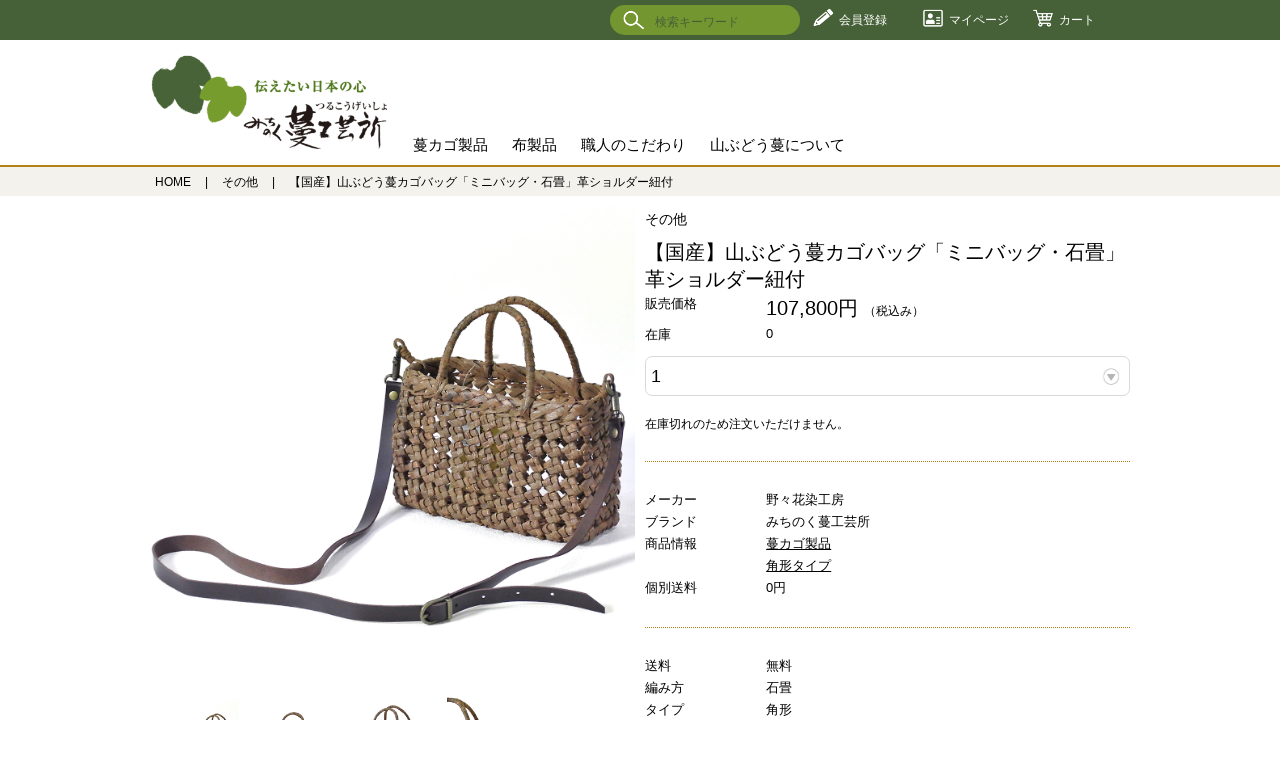

--- FILE ---
content_type: text/html;charset=UTF-8
request_url: https://michinoku-tsuru.net/item-detail/442560
body_size: 7103
content:
<!DOCTYPE html>
<html lang="ja">

<head>

	<meta charset="utf-8">
	<meta http-equiv="X-UA-Compatible" content="IE=edge">
	<meta name="viewport" content="width=device-width, initial-scale=1">

	<!-- //電話番号リンクを解除 -->
	<meta name="format-detection" content="telephone=no">

	<!-- //タイトル -->
	<title>【国産】山ぶどう蔓カゴバッグ「ミニバッグ・石畳」革ショルダー紐付 | みちのく蔓工芸所</title>

	<!-- //ショップ名 -->
	<meta property="og:site_name" content="みちのく蔓工芸所"> 

	<!-- //商品詳細ページ -->
			<meta name="description" content="">
		<meta property="og:image" content="">
		<meta property="og:title" content="">
		<meta property="og:type" content="">
		<meta property="og:url" content="https://michinoku-tsuru.net/item-detail/442560">
		<meta property="og:description" content="">
	
				
	<!-- //ファビコン -->
	
	<!-- //スタイルシート -->
	<link href="https://michinoku-tsuru.net/getCss/3" rel="stylesheet" type="text/css">

	<!-- //グーグルフォント-->
	<link href="https://fonts.googleapis.com/css2?family=Noto+Serif+JP:wght@700&display=swap" rel="stylesheet">

	<!--[if lt IE 10]>
			<style type="text/css">label:after {display:none;}</style>
	<![endif]-->

	<!-- //ヘッダーテンプレート -->
	
<meta name="referrer" content="no-referrer-when-downgrade">

	<!-- //メタ情報 -->
		<link rel="canonical" href="https://michinoku-tsuru.net/item-detail/442560">		
</head>

<body>

	<!-- //モバイル用メニューボックス -->
	<div class="mobile_nav">

		<nav>

			<div class="mobile_nav_header clearfix">

				<!-- //モバイル用メニューボタン -->
				<div class="menu_switch">

					<div class="menu-trigger">
						<div></div>
						<div></div>
						<div></div>
					</div>

				</div>

			</div>

			<div class="mobile_nav_search">

				<!-- //検索窓 -->
				<form action="/search" method="post" id="cmsCommonForm">
					<div class="position_relative">
						<input type="text" name="searchWord" maxlength="50" placeholder="検索キーワード" class="search_form width_100">
						<button id="buttonImage"></button>
					</div>
				</form>

			</div>

			<div class="col background-color_000000">

				<div class="pc-8 mobile_nav_menu_button border-right_01">
					<!-- //会員登録 -->
					<a href="https://cart.raku-uru.jp/member/regist/input/f89a02df5d3551f9b48fb2aac954496b" class="main_button_link">
						<img src="https://image.raku-uru.jp/01/7956/145/icn-register_1593569141826.png" class="menu_icon">
						会員登録
					</a>
				</div>
				<div class="pc-8 mobile_nav_menu_button border-right_01">
					<!-- //マイページ (ログイン中) -->
					<a href="https://cart.raku-uru.jp/mypage/login/f89a02df5d3551f9b48fb2aac954496b" class="main_button_link">
						<img src="https://image.raku-uru.jp/01/7956/143/icn-mypage_1593569141349.png" class="menu_icon">
						マイページ
					</a>
				</div>
				<div class="pc-8 mobile_nav_menu_button">
					<!-- //カート -->
					<a href="https://cart.raku-uru.jp/cart/f89a02df5d3551f9b48fb2aac954496b" class="main_button_link">
						<img src="https://image.raku-uru.jp/01/7956/144/icn-cart_1593569141590.png" class="menu_icon">
						カート
					</a>
				</div>

			</div>

			<a href="https://michinoku-tsuru.net/item-list?campaignId=2170" class="text-decoration_none">
				<span class="mobile_nav_menu_box">
					蔓カゴ製品
				</span>
			</a>

			<a href="https://michinoku-tsuru.net/item-list?campaignId=2171" class="text-decoration_none">
				<span class="mobile_nav_menu_box">
					布製品
				</span>
			</a>

			<a href="/" class="text-decoration_none">
				<span class="mobile_nav_menu_box">
					職人のこだわり
				</span>
			</a>

			<a href="/" class="text-decoration_none">
				<span class="mobile_nav_menu_box">
					山ぶどう蔓について
				</span>
			</a>

		</nav>

	</div>

	<!-- //ページトップボタン -->
	<div class="scroll_top_button">
		<div class="vertical_center">
			TOP
		</div>
	</div>

	<header>

		<div class="tb-block">

			<!-- //モバイル用メニューボタン -->
			<div class="menu_switch">

				<div class="menu-trigger">
					<div></div>
					<div></div>
					<div></div>
				</div>

			</div>

			<div class="text-align_center padding-all_05">

				<a href="/">
											<img src="https://image.raku-uru.jp/01/7956/96/header_logo_1593387607155.png" alt="みちのく蔓工芸所" class="header_logo">
									</a>

			</div>

		</div>

		<div class="tb-hidden">

			<div class="header_box_top background-color_04">

				<div class="in_box_1000">

					<div class="header_menu_box">

						<!-- //カート -->
						<a href="https://cart.raku-uru.jp/cart/f89a02df5d3551f9b48fb2aac954496b" class="main_button_link">
							<img src="https://image.raku-uru.jp/01/7956/144/icn-cart_1593569141590.png" class="menu_icon">
							カート
						</a>

					</div>

					<div class="header_menu_box">

						<!-- //マイページ (ログイン中) -->
						<a href="https://cart.raku-uru.jp/mypage/login/f89a02df5d3551f9b48fb2aac954496b" class="main_button_link">
							<img src="https://image.raku-uru.jp/01/7956/143/icn-mypage_1593569141349.png" class="menu_icon">
							マイページ
						</a>

					</div>

					<div class="header_menu_box">

						<!-- //会員登録 -->
						<a href="https://cart.raku-uru.jp/member/regist/input/f89a02df5d3551f9b48fb2aac954496b" class="main_button_link">
							<img src="https://image.raku-uru.jp/01/7956/145/icn-register_1593569141826.png" class="menu_icon">
							会員登録
						</a>

					</div>

					<div class="search_form_wrapper">

						<!-- //検索窓 -->
						<form action="/search" method="post" id="cmsCommonForm">
							<div class="position_relative">
								<input type="text" name="searchWord" maxlength="50" placeholder="検索キーワード" class="search_form width_100">
								<button id="buttonImage"></button>
							</div>
						</form>

					</div>

				</div>

			</div>

			<div class="in_box_1000">

				<div class="col padding-up_10">

					<div class="pc-6 auto-height_1">

						<div class="padding-all_05">

							<a href="/">
																	<img src="https://image.raku-uru.jp/01/7956/96/header_logo_1593387607155.png" alt="みちのく蔓工芸所" class="width_100">
															</a>

						</div>

					</div>

					<div class="pc-18 auto-height_1 position_relative">

						<div class="vertical_bottom padding-side_10">

							<span class="padding-side_10">
								<a href="https://michinoku-tsuru.net/item-list?campaignId=2170" class="text-decoration_none">蔓カゴ製品</a>
							</span>

							<span class="padding-side_10">
								<a href="https://michinoku-tsuru.net/item-list?campaignId=2171" class="text-decoration_none">布製品</a>
							</span>

							<span class="padding-side_10">
								<a href="/" class="text-decoration_none">職人のこだわり</a>
							</span>

							<span class="padding-side_10">
								<a href="/" class="text-decoration_none">山ぶどう蔓について</a>
							</span>

						</div>

					</div>

				</div>

			</div>

		</div>

	</header>

	<article>

		<section class="breadCrumbsList_box">

			<!-- //パンくずリスト -->
			
				<div class="in_box_1000 padding-up_05">

					 

						 

														<a href="/" class="text-decoration_none padding-side_10 font-size_12">HOME</a>

						 
					 

						 

							 <span class="text-decoration_none font-size_12">|</span> 							<a href="/item-list?categoryId=28651" class="text-decoration_none padding-side_10 font-size_12">その他</a>

						 
					 

						
							 <span class="text-decoration_none font-size_12">|</span> 							<span class="text-decoration_none padding-side_10 font-size_12">【国産】山ぶどう蔓カゴバッグ「ミニバッグ・石畳」革ショルダー紐付</span>

						 
					
				</div>

			
		</section>


		<div class="in_box_1000">

			<div class="padding-bottom_50">

				<!-- //メインコンテンツ -->
				<!-- //商品情報2 -->

<form action="https://cart.raku-uru.jp/incart" method="post" id="cms0002d02Form">

	<div class="col">

		<div class="pc-12 sp-24 auto-height_1">

			<div class="padding-all_05 text-align_center">
				<img src="https://image.raku-uru.jp/01/7956/330/b_p_oi_ls_01_1595298315833_1200.jpg" alt="" class="item_image_box_big">
			</div>

			<div class="col">

				<div class="split-5">
					<div class="padding-all_05 text-align_center">
						<img src="https://image.raku-uru.jp/01/7956/330/b_p_oi_ls_01_1595298315833_1200.jpg" alt="" class="item_image_box item_image_box_small cursor_pointer">
					</div>
				</div>

									<div class="split-5">
						<div class="padding-all_05 text-align_center">
							<img src="https://image.raku-uru.jp/01/7956/329/b_p_oi_ls_02_1595298315035_1200.jpg" alt="" class="item_image_box item_image_box_small cursor_pointer">
						</div>
					</div>
									<div class="split-5">
						<div class="padding-all_05 text-align_center">
							<img src="https://image.raku-uru.jp/01/7956/328/b_p_oi_ls_03_1595298314270_1200.jpg" alt="" class="item_image_box item_image_box_small cursor_pointer">
						</div>
					</div>
									<div class="split-5">
						<div class="padding-all_05 text-align_center">
							<img src="https://image.raku-uru.jp/01/7956/327/b_p_oi_ls_04_1595298313420_1200.jpg" alt="" class="item_image_box item_image_box_small cursor_pointer">
						</div>
					</div>
				
			</div>

		</div>

		<div class="pc-12 sp-24 auto-height_1">

			<div class="padding-all_05">

				<!-- //バッジ情報 -->
				
				<!-- //カテゴリ -->
				<div class="font-size_14 margin-top_10">その他</div>

				
				<!-- //商品名 -->
				<div class="font-size_20 margin-top_10">【国産】山ぶどう蔓カゴバッグ「ミニバッグ・石畳」革ショルダー紐付</div>

				<div class="col">

					<div class="pc-6 auto-height_2">
						<div class="padding-up_02 font-size_13">
							販売価格
						</div>
					</div>
					<div class="pc-18 auto-height_2">

						<div class="padding-up_02 font-size_20">
							107,800円							<span class="font-size_12">（税込み）</span>
						</div>

					</div>

					<!-- //会員機能 -->
																
					<!-- //通常価格(+円 )-->
					
					<!-- //在庫表示 -->
					
						<div class="pc-6 auto-height_2">
							<div class="padding-up_02 font-size_13">
								在庫
							</div>
						</div>
						<div class="pc-18 auto-height_2">

							<div class="padding-up_02 font-size_13">
								0							</div>

						</div>

					
					<!-- //商品コード -->
					
					<!-- //JANコード -->
					
				</div>

				<!-- //バリエーション -->
				
											<input type="hidden" name="variationId" value="550964">
					
				 

				<!-- //属性 (商品選択肢) -->
				
				
				
					<div class="margin-top_10">

						<!-- //セレクターフォーム -->
						<label for="cart-item-select1">

							<select name="itemQuantity" id="cart-item-select1" class="select_form_01 width_100">

																											<option value="1" selected="selected">1</option>
																	
							</select>

						</label>

					</div>

				
				
				<!-- //カートボタン -->
				
					<div class="padding-up_20">

						
							<div class="font-size_12">
								在庫切れのため注文いただけません。
							</div>

						
					</div>

				
				<hr class="hr_03">

				<div class="padding-up_20">

					
						<div class="col">

							<div class="pc-6 auto-height_2">
								<div class="padding-up_02 font-size_13">
									メーカー
								</div>
							</div>
							<div class="pc-18 auto-height_2">

								<div class="padding-up_02 font-size_13">
									野々花染工房								</div>

							</div>

						</div>

					
					
						<div class="col">

							<div class="pc-6 auto-height_2">
								<div class="padding-up_02 font-size_13">
									ブランド
								</div>
							</div>
							<div class="pc-18 auto-height_2">

								<div class="padding-up_02 font-size_13">
									みちのく蔓工芸所								</div>

							</div>

						</div>

					
					<!-- //キャンペーン -->
					
						<div class="col">

							<div class="pc-6 auto-height_2">
								<div class="padding-up_02 font-size_13">
									商品情報
								</div>
							</div>
							<div class="pc-18 auto-height_2">

								
									<div class="padding-up_02 font-size_13">
										<a href="/item-list?campaignId=2170">蔓カゴ製品</a>
									</div>

								
									<div class="padding-up_02 font-size_13">
										<a href="/item-list?campaignId=1662">角形タイプ</a>
									</div>

								 

							</div>

						</div>

					
					
						<div class="col">

							<div class="pc-6 auto-height_2">
								<div class="padding-up_02 font-size_13">
									個別送料
								</div>
							</div>
							<div class="pc-18 auto-height_2">

								<div class="padding-up_02 font-size_13">
									0円
								</div>

							</div>

						</div>

					
					
					<!-- //個別ポイント -->
					
					<!-- //年齢制限 -->
					
					<!-- //注文数制限 -->
					
					<!-- //販売期間 -->
					
				</div>

				<!-- //商品情報3 -->
				
					<hr class="hr_03">

					<div class="padding-up_20">

						<div class="col">

	<div class="pc-6 auto-height_2">
		<div class="padding-up_02 font-size_13">
			送料
		</div>
	</div>
	<div class="pc-18 auto-height_2">
		<div class="padding-up_02 font-size_13">
			無料
		</div>
	</div>

	<div class="pc-6 auto-height_2">
		<div class="padding-up_02 font-size_13">
			編み方
		</div>
	</div>
	<div class="pc-18 auto-height_2">
		<div class="padding-up_02 font-size_13">
			石畳
		</div>
	</div>

	<div class="pc-6 auto-height_2">
		<div class="padding-up_02 font-size_13">
			タイプ
		</div>
	</div>
	<div class="pc-18 auto-height_2">
		<div class="padding-up_02 font-size_13">
			角形
		</div>
	</div>

	<div class="pc-6 auto-height_2">
		<div class="padding-up_02 font-size_13">
			サイズ
		</div>
	</div>
	<div class="pc-18 auto-height_2">
		<div class="padding-up_02 font-size_13">
			（約）幅21cm  マチ幅7cm  高さ14cm（持ち手含まず）
		</div>
	</div>

	<div class="pc-6 auto-height_2">
		<div class="padding-up_02 font-size_13">
			蔓幅
		</div>
	</div>
	<div class="pc-18 auto-height_2">
		<div class="padding-up_02 font-size_13">
			約7mm
		</div>
	</div>

	<div class="pc-6 auto-height_2">
		<div class="padding-up_02 font-size_13">
			重さ
		</div>
	</div>
	<div class="pc-18 auto-height_2">
		<div class="padding-up_02 font-size_13">
			約200g
		</div>
	</div>

	<div class="pc-6 auto-height_2">
		<div class="padding-up_02 font-size_13">
			材質
		</div>
	</div>
	<div class="pc-18 auto-height_2">
		<div class="padding-up_02 font-size_13">
			国産山ぶどう蔓、ショルダー紐（1.5cm幅）牛革
		</div>
	</div>

	<div class="pc-6 auto-height_2">
		<div class="padding-up_02 font-size_13">
			製作
		</div>
	</div>
	<div class="pc-18 auto-height_2">
		<div class="padding-up_02 font-size_13">
			日本
		</div>
	</div>
	<div class="padding-up_02 font-size_13">
		※当社のカゴはすべて山形県産材料の採集から製作、アフターケアまで一貫して行っております。<br>
    ※5日〜10日で発送いたします。<br>
    ※催事にて同時に販売しております。品切れの場合は、受注生産となります。<br>
  	　商品発送時期についてはお問い合わせください。
	</div>
</div>

					</div>

				
			</div>

		</div>

	</div>

	<!-- //商品情報1 -->
	
		<hr class="hr_03">

		<div class="padding-top_50">
			<div class="font-size_20">【ミニバッグ・石畳】</div>

<div class="margin-top_20 font-size_13 line-height_25">
	石畳編みで仕上げたミニバッグ。<br>
	遊びごごろのあるデザインは、ショルダー紐を外してパーティーに、斜めがけでご近所へお買い物に、どんなシーンでも愛らしくお持ち頂けます。<br>
</div>

<div class="margin-top_50 font-size_13 line-height_25">
	奥羽の厳しい自然の中で育った山ぶどう蔓は、しなやかで丈夫であり、弾力性・耐久性に富んでいます。<br>
	<br>
	採集から完成まで、職人の心のこもった手仕事により出来上がる「山ぶどう蔓カゴ」。<br>
	手でなでるだけで風合いが増し、年月を重ねるごとに艶やかに美しく変化します。<br>
	「育てるカゴ」として、山ぶどう蔓特有の経年変化をお楽しみ頂き、母から娘へと世代を超えて長年お使い頂きたいバッグです。<br>
</div>

<div class="margin-top_100 font-size_20">【お手入れ方法・ご注意頂きたい事】</div>

<div class="margin-top_20 font-size_13 line-height_25">
	● 常のお手入れは、手で擦るだけで結構です。擦るほど本来の艶が増し、柔らかく馴染んできます。<br>
	● 雨や雪で濡れた場合は乾いたタオルで拭いてください。東北の厳しい自然の中で育っているので耐久性・耐水性には優れています。<br>
	● 自然素材を一点ずつ手づくりしております。サイズや形、色味など、画面のものとは若干違いが出る場合がございます。また色味が画面とは異なる場合がございます。<br>
	● 馴染むまでは毛羽が出てきます。気になる毛羽はハサミで切っていただいて問題はありません。ところによって剥がれや割れ、色の違い、節や厚みの違いなどある場合がございますが、自然素材の特性としてご理解いただきますようお願い致します。<br>
	● 使い始めは、蔓のささくれや節などにより、肌や着ているものを傷つけたり、擦れたりする場合がございます。デリケートな絹や薄い素材などは特にご注意ください。使い込むことで、どんどん馴染んでなめらかになってきます。<br>
	● 使用しない時は、通気性のよい場所で保管してください。<br>
	● 当工房のカゴには塗料など何も塗らないでご使用ください。本来の艶が出なくなります。<br>
	● 添付いたします「シリアルナンバーカード」は、修理・メンテナンスの際に必要となりますので、大切に保管してください。修理・メンテナンスは工房にて承ります（有料）。<br>
</div>
		</div>

	
	<!-- //おすすめ商品情報リスト -->
	
	<input type="hidden" name="itemId" value="442560">
	<input type="hidden" name="shpHash" value="f89a02df5d3551f9b48fb2aac954496b">

</form>


			</div>

		</div>

	</article>

	<footer>

		<div class="background-color_05">

			<div class="in_box_1000 padding-up_50">

				<div class="col">

					<div class="pc-8 tb-24 padding-all_20 auto-height_1">
						<div class="padding-all_10 text-align_center">

															<a href="/">
									<img src="https://image.raku-uru.jp/01/7956/147/footer_logo_1593597372654.png" alt="みちのく蔓工芸所" class="width_60 footer-logo">
								</a>
							
						</div>
						<div class="footer_qr_wrapper margin-top_10 text-align_center">
							<div class="footer_qr_box">
							  <a href="https://www.instagram.com/nonohanazome?igsh=MXVqd3N0eThpa3V3MQ%3D%3D&utm_source=qr" target="_blank">
								<img src="https://image.raku-uru.jp/01/7956/403/Instagram_1743403629787.gif" alt="Instagram QR" class="footer_qr_image">
								<div class="font-size_12">Instagramを見る</div>
							  </a>
							</div>
							<div class="footer_qr_box">
							  <a href="https://maps.app.goo.gl/W7Czw1addMLCUZdv8?g_st=ic" target="_blank">
								<img src="https://image.raku-uru.jp/01/7956/404/googlemap_1743403630246.gif" alt="Googleマップ QR" class="footer_qr_image">
								<div class="font-size_12">アクセスを見る</div>
							  </a>
							</div>
						</div>
					</div>

					<div class="pc-8 tb-12 sp-24 padding-all_20 auto-height_1">

						<!-- //カレンダー -->
						
							<div class="font-size_20 font-weight_bold color_01">CALENDAR</div>

							<div class="color_ffffff">カレンダー</div>

							<hr class="hr_04">

							
								<div class="col">

									<div class="pc-24 margin-up_10">
										<div class="calendar_date_box">
											2026年01月
										</div>
									</div>

									<div class="split-7 calendar_box">日</div>
									<div class="split-7 calendar_box">月</div>
									<div class="split-7 calendar_box">火</div>
									<div class="split-7 calendar_box">水</div>
									<div class="split-7 calendar_box">木</div>
									<div class="split-7 calendar_box">金</div>
									<div class="split-7 calendar_box">土</div>

									
										<div class="split-7 calendar_box">
																																												</div>

										<div class="split-7 calendar_box">
																																												</div>

										<div class="split-7 calendar_box">
																																												</div>

										<div class="split-7 calendar_box">
																																												</div>

										<div class="split-7 calendar_box">
																							<div class="event_1"><div class="vertical_center">1</div></div>
																					</div>

										<div class="split-7 calendar_box">
																							<div class="event_1"><div class="vertical_center">2</div></div>
																					</div>

										<div class="split-7 calendar_box">
																							<div class="event_1"><div class="vertical_center">3</div></div>
																					</div>

									
										<div class="split-7 calendar_box">
																							<div class="event_1"><div class="vertical_center">4</div></div>
																					</div>

										<div class="split-7 calendar_box">
																							5																					</div>

										<div class="split-7 calendar_box">
																							6																					</div>

										<div class="split-7 calendar_box">
																							7																					</div>

										<div class="split-7 calendar_box">
																							8																					</div>

										<div class="split-7 calendar_box">
																							9																					</div>

										<div class="split-7 calendar_box">
																							<div class="event_1"><div class="vertical_center">10</div></div>
																					</div>

									
										<div class="split-7 calendar_box">
																							<div class="event_1"><div class="vertical_center">11</div></div>
																					</div>

										<div class="split-7 calendar_box">
																							<div class="event_1"><div class="vertical_center">12</div></div>
																					</div>

										<div class="split-7 calendar_box">
																							13																					</div>

										<div class="split-7 calendar_box">
																							14																					</div>

										<div class="split-7 calendar_box">
																							15																					</div>

										<div class="split-7 calendar_box">
																							16																					</div>

										<div class="split-7 calendar_box">
																							<div class="event_1"><div class="vertical_center">17</div></div>
																					</div>

									
										<div class="split-7 calendar_box">
																							<div class="event_1"><div class="vertical_center">18</div></div>
																					</div>

										<div class="split-7 calendar_box">
																							19																					</div>

										<div class="split-7 calendar_box">
																							20																					</div>

										<div class="split-7 calendar_box">
																							21																					</div>

										<div class="split-7 calendar_box">
																							22																					</div>

										<div class="split-7 calendar_box">
																							23																					</div>

										<div class="split-7 calendar_box">
																							<div class="event_1"><div class="vertical_center">24</div></div>
																					</div>

									
										<div class="split-7 calendar_box">
																							<div class="event_1"><div class="vertical_center">25</div></div>
																					</div>

										<div class="split-7 calendar_box">
																							26																					</div>

										<div class="split-7 calendar_box">
																							27																					</div>

										<div class="split-7 calendar_box">
																							28																					</div>

										<div class="split-7 calendar_box">
																							29																					</div>

										<div class="split-7 calendar_box">
																							30																					</div>

										<div class="split-7 calendar_box">
																							<div class="event_1"><div class="vertical_center">31</div></div>
																					</div>

									
								</div>

								<hr class="hr_04">

							
								<div class="col">

									<div class="pc-24 margin-up_10">
										<div class="calendar_date_box">
											2026年02月
										</div>
									</div>

									<div class="split-7 calendar_box">日</div>
									<div class="split-7 calendar_box">月</div>
									<div class="split-7 calendar_box">火</div>
									<div class="split-7 calendar_box">水</div>
									<div class="split-7 calendar_box">木</div>
									<div class="split-7 calendar_box">金</div>
									<div class="split-7 calendar_box">土</div>

									
										<div class="split-7 calendar_box">
																							<div class="event_1"><div class="vertical_center">1</div></div>
																					</div>

										<div class="split-7 calendar_box">
																							2																					</div>

										<div class="split-7 calendar_box">
																							3																					</div>

										<div class="split-7 calendar_box">
																							4																					</div>

										<div class="split-7 calendar_box">
																							5																					</div>

										<div class="split-7 calendar_box">
																							6																					</div>

										<div class="split-7 calendar_box">
																							<div class="event_1"><div class="vertical_center">7</div></div>
																					</div>

									
										<div class="split-7 calendar_box">
																							<div class="event_1"><div class="vertical_center">8</div></div>
																					</div>

										<div class="split-7 calendar_box">
																							9																					</div>

										<div class="split-7 calendar_box">
																							10																					</div>

										<div class="split-7 calendar_box">
																							11																					</div>

										<div class="split-7 calendar_box">
																							12																					</div>

										<div class="split-7 calendar_box">
																							13																					</div>

										<div class="split-7 calendar_box">
																							<div class="event_1"><div class="vertical_center">14</div></div>
																					</div>

									
										<div class="split-7 calendar_box">
																							<div class="event_1"><div class="vertical_center">15</div></div>
																					</div>

										<div class="split-7 calendar_box">
																							16																					</div>

										<div class="split-7 calendar_box">
																							17																					</div>

										<div class="split-7 calendar_box">
																							18																					</div>

										<div class="split-7 calendar_box">
																							19																					</div>

										<div class="split-7 calendar_box">
																							20																					</div>

										<div class="split-7 calendar_box">
																							<div class="event_1"><div class="vertical_center">21</div></div>
																					</div>

									
										<div class="split-7 calendar_box">
																							<div class="event_1"><div class="vertical_center">22</div></div>
																					</div>

										<div class="split-7 calendar_box">
																							23																					</div>

										<div class="split-7 calendar_box">
																							24																					</div>

										<div class="split-7 calendar_box">
																							25																					</div>

										<div class="split-7 calendar_box">
																							26																					</div>

										<div class="split-7 calendar_box">
																							27																					</div>

										<div class="split-7 calendar_box">
																							<div class="event_1"><div class="vertical_center">28</div></div>
																					</div>

									
								</div>

								<hr class="hr_04">

							
						
						<!-- //イベントリスト -->
													<div class="col margin-top_20">
																	<div class="pc-12 tb-24 sp-12 margin-up_05">
										<div class="event_1 float_left"></div> <div class="padding-side_30 color_ffffff">定休日</div>
									</div>
															</div>
						
					</div>

					<div class="pc-8 tb-12 sp-24 padding-all_20 auto-height_1">

						<div class="font-size_20 font-weight_bold color_01">SHOPPING GUIDE</div>

						<div class="color_ffffff">ショッピングガイド</div>

						<hr class="hr_04">

						<div class="padding-all_10">

							<div class="margin-top_10">
								<a href="/law/" class="main_button_link">特定商取引法に基づく表記</a>
							</div>

							<div class="margin-top_10">
								<a href="/privacy/" class="main_button_link">個人情報保護方針</a>
							</div>

							<div class="margin-top_10">
								<a href="/fee/" class="main_button_link">送料について</a>
							</div>

							<div class="margin-top_10">
																	<a href="/membership/" class="main_button_link">会員規約</a>
															</div>

							<div class="margin-top_10">
								<a href="https://cart.raku-uru.jp/ask/start/f89a02df5d3551f9b48fb2aac954496b" class="main_button_link">お問い合わせ</a>
							</div>

						</div>

					</div>

				</div>

			</div>

			<div class="padding-up_20 text-align_right tb-center background-color_04 color_ffffff">
				<div class="in_box_1000">
					Copyright &copy; Michinoku Tsuru Craft All Rights Reserved.
				</div>
			</div>

		</div>

	</footer>

	<!-- //デフォルトJS -->
	<script src="https://image.raku-uru.jp/cms/yt00017/js/jquery-1.12.4.min.js" type="text/javascript"></script>
	<script src="https://image.raku-uru.jp/cms/yt00017/js/jquery-ui-1.11.4.min.js" type="text/javascript"></script>
	<script src="https://image.raku-uru.jp/cms/yt00017/js/jquery.flicksimple.js" type="text/javascript"></script>
	<script src="https://image.raku-uru.jp/cms/yt00017/js/common-script.js" type="text/javascript"></script>
	<script src="https://image.raku-uru.jp/cms/yt00017/js/shop-script.js" type="text/javascript"></script>

	<!-- //JS -->
	<script src="https://contents.raku-uru.jp/01/7956/187/common_1593743257795.js"></script>

	<script>
	//------------------------------
	//商品詳細ページ サムネイル
	$('.item_image_box_small').on('click',function() {
		$('.item_image_box_big').attr('src',$(this).attr('src'));
	});
	//------------------------------
	</script>

</body>
</html>


--- FILE ---
content_type: text/css;charset=UTF-8
request_url: https://michinoku-tsuru.net/getCss/3
body_size: 7146
content:
/*------------------------------*/
/* ★ デフォルトユニーク ★ */
/*------------------------------*/

body {
	color:#000; /* 通常文字色 */
	background:#fff ;
}

/* a リンク文字色 */
a,a:visited {
	color:#000;　/*リンク文字色*/
}

/* ボタン (カート画面) */
.btn {
	color:#fff;
	background-color:#7d9433;
}

/* ボタン・ボタン(カート画面)ホバー */
a:hover,button:hover {
	color:#7d9433; /*リンクアクティブ文字色*/
}

/*------------------------------*/
/* スライダーの調整 */
.main-image-sliders {
	padding:0px;
	margin:0px;
}
/*------------------------------*/
/* スライダー */
#main-image {
	position:relative;
	margin:0 auto;
	text-align:center;
	overflow:hidden;
}
#main-image img {
	max-width:100%;
	max-height:100%;
}

.main-image-slider {
	position:relative;
	overflow:hidden;
	width:100%;
	max-width:1040px;
	height:auto;
	margin:0 auto;
}
.main-image-slider > ul {
	position:absolute;
	z-index:100;
	top:0;
	left:0;
	display:inline-block;
	overflow:hidden;
	height:336px;
}
.main-image-slider > ul > li {
	display:inline;
	float:left;
	overflow:hidden;
	width:1040px;
	height:336px;
	list-style-type:none;
}
.main-image-slider > ul > li span,
.main-image-slider > ul > li a {
	display:flex;
	width:100%;
	height:100%;
	justify-content:center;
	align-items:center;
}

.main-image-prev {
	position:absolute;
	right:10px;
	top:50%;
	z-index:999;
	font-size:22px;
	margin-top:-16px;
}

.main-image-next {
	position:absolute;
	left:10px;
	top:50%;
	z-index:999;
	font-size:22px;
	margin-top:-16px;
}

.main-image-prev a,
.main-image-next a {
	display:block;
	width:24px;
	height:24px;
	line-height:30px;
	text-align:center;
}

.main-image-prev a:hover,
.main-image-next a:hover {
	text-decoration:none;
}

.main-image-indicator {
	position:absolute;
	z-index:999;
	right:0;
	bottom:5px;
	left:0;
}

.main-image-indicator ul {
	text-align:center;
}

.main-image-indicator ul li {
	display:inline-block;
	width:14px;
	height:14px;
	margin:0 8px;
	pacity:.6;
	border:#FFE18C solid 1px;
	border-radius:50%;
	background-color:transparent;
}

.main-image-indicator ul li.active {
	background-color:#FFE18C;
}

@media screen and (min-width:600px) {
	#main-image {
		width:100%;
		overflow:hidden;
		margin:0;
		text-align:center;
	}

	.main-image-slider > ul {
		height:460px;
	}
	.main-image-slider > ul > li {
		width:100%;
	}

	.main-image-indicator {
		bottom:6px;
	}
	.main-image-indicator ul {
		font-size:0;
		margin:0;
		padding:0;
	}
	.main-image-indicator ul li {
		width:10px;
		height:10px;
		margin:0 4px;
	}
}
@media screen and (min-width:1019px) {
	.main-image-prev a,
	.main-image-next a {
		display:block;
		width:30px;
		height:30px;
		line-height:20px;
		text-align:center;
	}
}




/*------------------------------*/
/* ★ 汎用共通 ★ */
/*------------------------------*/
*,*::before,*::after {
	box-sizing:border-box;
	-webkit-overflow-scrolling:touch; /* 慣性スクロール */
}

html,body {
	font-family:'Shin Go Regular', 'ヒラギノ角ゴ Pro W2', 'Hiragino Kaku Gothic Pro', 'メイリオ', Meiryo, 'ＭＳ Ｐゴシック', sans-serif;
	margin:0px;
	padding:0px;
	word-break:break-all;
	font-size:15px;
}
/* ボタンのフォーマット */
input[type="submit"],button {
	font-family:'Shin Go Regular', 'ヒラギノ角ゴ Pro W2', 'Hiragino Kaku Gothic Pro', 'メイリオ', Meiryo, 'ＭＳ Ｐゴシック', sans-serif;
	font-size:15px;
}

/*------------------------------*/
/* IEスクローバー対策 */
@-ms-viewport {
	width:device-width;
	width:auto;
	initial-scale:1;
}
@viewport {
	width:device-width;
	initial-scale:1;
}

/*------------------------------*/
/* フラットテキスト */
.font-weight_bold {
	font-weight:bold;
}
.font-weight_normal {
	font-weight:normal;
}

/*------------------------------*/
/* テキストの隙間調整 */
p {
	margin:0px;
}
/*------------------------------*/
/* 画像 */
img {
	margin:0px;
	padding:0px;
	border:0px;
	vertical-align:top;
}
/*------------------------------*/
/* 画像リンク */
a img:hover {
	opacity:0.8;
	filter:alpha(opacity=80);
	-ms-filter:"alpha(opacity=80)";
}
/* ------------------------------ */
/* テーブル */
table {
	border-collapse:collapse;
	border-spacing:0;
}
/* ------------------------------ */
/* ラベル */
label {
	cursor:pointer;
}
/*------------------------------*/
/* 回り込み解除 */
.clearfix:after {
	content:"";
	clear:both;
	display:block;
}
/* ------------------------------ */
/* 回り込み設定 */
.float_left {
	float:left;
}
.float_right {
	float:right;
}
.clear_both {
	clear:both;
}
/*------------------------------*/
/* 位置揃え */
.text-align_center {
	text-align:center;
}
.text-align_left {
	text-align:left;
}
.text-align_right {
	text-align:right;
}
/*------------------------------*/
/* margin調整 */
.margin-all_01 {
	margin:1px;
}
.margin-all_05 {
	margin:5px;
}
.margin-all_10 {
	margin:10px;
}
/*----------*/
.margin-top_02 {
	margin-top:2px;
}
.margin-top_05 {
	margin-top:5px;
}
.margin-top_10 {
	margin-top:10px;
}
.margin-top_20 {
	margin-top:20px;
}
.margin-top_30 {
	margin-top:30px;
}
.margin-top_40 {
	margin-top:40px;
}
.margin-top_50 {
	margin-top:50px;
}
.margin-top_100 {
	margin-top:100px;
}
/*----------*/
.margin-up_02 {
	margin:2px 0px;
}
.margin-up_05 {
	margin:5px 0px;
}
.margin-up_10 {
	margin:10px 0px;
}
.margin-up_20 {
	margin:20px 0px;
}
.margin-up_50 {
	margin:50px 0px;
}

/*----------*/
.margin-bottom_01 {
	margin-bottom:1px;
}
.margin-bottom_05 {
	margin-bottom:5px;
}
.margin-bottom_10 {
	margin-bottom:10px;
}
.margin-bottom_20 {
	margin-bottom:20px;
}
.margin-bottom_30 {
	margin-bottom:30px;
}
.margin-bottom_40 {
	margin-bottom:40px;
}
.margin-bottom_50 {
	margin-bottom:50px;
}
/*----------*/
.margin-right_05 {
	margin-right:5px;
}
.margin-left_05 {
	margin-left:5px;
}
/*----------*/
.margin-lr_05 {
	margin:0px 5px;
}

/*------------------------------*/
/* 隙間を調整するスタイル */
.padding-all_01 {
	padding:1px;
}
.padding-all_05 {
	padding:5px;
}
.padding-all_10 {
	padding:10px;
}
.padding-all_20 {
	padding:20px;
}
.padding-all_30 {
	padding:30px;
}
.padding-up_02 {
	padding:2px 0px;
}
.padding-up_05 {
	padding:5px 0px;
}
.padding-up_10 {
	padding:10px 0px;
}
.padding-up_20 {
	padding:20px 0px;
}
.padding-up_30 {
	padding:30px 0px;
}
.padding-up_50 {
	padding:50px 0px;
}
.padding-side_05 {
	padding:0px 5px;
}
.padding-side_10 {
	padding:0px 10px;
}
.padding-side_20 {
	padding:0px 20px;
}
.padding-side_30 {
	padding:0px 30px;
}
.padding-top_50 {
	padding-top:50px;
}
.padding-bottom_50 {
	padding-bottom:50px;
}
.padding-bottom_100 {
	padding-bottom:100px;
}
.padding-bottom_200 {
	padding-bottom:200px;
}

/*------------------------------*/
/* 隠し要素 */
.display_none {
	display:none;
}
.display_block {
	display:block;
}
/*------------------------------*/
/* 非表示要素 */
.load_visibility {
	visibility:hidden;
}
/*------------------------------*/
/* 下線を消す */
.text-decoration_none {
	text-decoration:none;
}
/*------------------------------*/
/* paddingとborderを含める */
.box-sizing {
	-ms-box-sizing:border-box;
	box-sizing:border-box;
}
/*------------------------------*/
/* 枠の幅 */
.width_10 {
	width:10%;
}
.width_20 {
	width:20%;
}
.width_30 {
	width:30%;
}
.width_40 {
	width:40%;
}
.width_50 {
	width:50%;
}
.width_60 {
	width:60%;
}
.width_70 {
	width:70%;
}
.width_80 {
	width:80%;
}
.width_90 {
	width:90%;
}
.width_100 {
	width:100%;
}
.max-width_100 {
	max-width:100%;
}
/*------------------------------*/

.max-width_100px {
	max-width:100px;
}
.max-width_200px {
	max-width:200px;
}
.max-width_300px {
	max-width:300px;
}
.max-width_400px {
	max-width:400px;
}
.max-width_500px {
	max-width:500px;
}

/*------------------------------*/
/* ポジション */
.position_relative {
	position:relative;
}
.position_absolute {
	position:absolute;
}

/*------------------------------*/
/* 要素を親ボックスの上下中央に配置 (ダミーで良いので親要素に「heigt」が必須) */
.vertical_center {
	position:relative;
	top:50%;
	-webkit-transform:translateY(-50%); /* Safari用 */
	transform:translateY(-50%);
}

/* 要素を親ボックスのボトムに配置 (親要素に「position_relative」が必須) */
.vertical_bottom {
	position:absolute;
	bottom:0px;
}
/* タブレット */
@media only screen and (max-width:767px) {
	.tb-vertical_initial {
		position:initial;
	}
}

/* スマホ */
@media only screen and (max-width:550px) {
	.sp-vertical_initial {
		position:initial;
	}
}

.margin_center {
	margin:0px auto;
}

/*------------------------------*/
/* はみ出る要素の処理 */
.overflow_auto {
	overflow:auto;
}
.overflow_hidden {
	overflow:hidden;
}
/*------------------------------*/
/* 開閉ボックス */
.hidden_box {
	display:none;
}
.hidden_button:hover {
	cursor:pointer;
}
/*------------------------------*/
/* カーソルの種類 */
.cursor_pointer {
	cursor:pointer;
}
.cursor_move {
	cursor:move;
}
.cursor_move:hover {
	background-color:#ffdcec;
}
/*------------------------------*/
/* 改行しない */
.white-space_nowrap {
	white-space:nowrap;
}
/*------------------------------*/
/* プレースホルダのスタイル */
::-webkit-input-placeholder {
	color:#466137;
	font-size:12px;
}
::-moz-placeholder {
	color:#466137;
	opacity:1;
	font-size:12px;
}
:-ms-input-placeholder {
	color:#466137;
	font-size:12px;
}

/* ------------------------------ */
/* テーブルのスタイル */

.col {
	width:100%;
	box-sizing:border-box;
	font-size:0px;

	/* 高さが安定するまで非表示 */
	visibility:hidden;
}

.pc-24,.pc-23,.pc-22,.pc-21,.pc-20,.pc-19,.pc-18,.pc-17,.pc-16,.pc-15,.pc-14,.pc-13,.pc-12,.pc-11,.pc-10,.pc-9,.pc-8,.pc-7,.pc-6,.pc-5,.pc-4,.pc-3,.pc-2,.pc-1,
.tb-24,.tb-23,.tb-22,.tb-21,.tb-20,.tb-19,.tb-18,.tb-17,.tb-16,.tb-15,.tb-14,.tb-13,.tb-12,.tb-11,.tb-10,.tb-9,.tb-8,.tb-7,.tb-6,.tb-5,.tb-4,.tb-3,.tb-2,.tb-1,
.sp-24,.sp-23,.sp-22,.sp-21,.sp-20,.sp-19,.sp-18,.sp-17,.sp-16,.sp-15,.sp-14,.sp-13,.sp-12,.sp-11,.sp-10,.sp-9,.sp-8,.sp-7,.sp-6,.sp-5,.sp-4,.sp-3,.sp-2,.sp-1,
.split-5,.split-7,.split-8 {
	box-sizing:border-box;
	display:inline-block;
	vertical-align:middle;
	font-size:15px;
}
.pc-24{width:100%}.pc-23{width:95.8333333%}.pc-22{width:91.6666666%}.pc-21{width:87.4999999%}.pc-20{width:83.3333333%}.pc-19{width:79.1666666%}
.pc-18{width:74.9999999%}.pc-17{width:70.8333333%}.pc-16{width:66.6666666%}.pc-15{width:62.4999999%}.pc-14{width:58.3333333%}.pc-13{width:54.1666666%}
.pc-12{width:49.9999999%}.pc-11{width:45.8333333%}.pc-10{width:41.6666666%}.pc-9{width:37.4999999%}.pc-8{width:33.3333333%}.pc-7{width:29.1666666%}
.pc-6{width:24.9999999%}.pc-5{width:20.8333333%}.pc-4{width:16.6666666%}.pc-3{width:12.4999999%}.pc-2{width:8.3333333%}.pc-1{width:4.1666666%}
.split-5{width:20%}.split-7{width:14.2857142%}.split-8{width:12.5%}
.tb-block { display:none; } .sp-block { display:none; }

/* タブレット */
@media only screen and (max-width:767px) {
	.tb-24{width:100%}.tb-23{width:95.8333333%}.tb-22{width:91.6666666%}.tb-21{width:87.4999999%}.tb-20{width:83.3333333%}.tb-19{width:79.1666666%}
	.tb-18{width:74.9999999%}.tb-17{width:70.8333333%}.tb-16{width:66.6666666%}.tb-15{width:62.4999999%}.tb-14{width:58.3333333%}.tb-13{width:54.1666666%}
	.tb-12{width:49.9999999%}.tb-11{width:45.8333333%}.tb-10{width:41.6666666%}.tb-9{width:37.4999999%}.tb-8{width:33.3333333%}.tb-7{width:29.1666666%}
	.tb-6{width:24.9999999%}.tb-5{width:20.8333333%}.tb-4{width:16.6666666%}.tb-3{width:12.4999999%}.tb-2{width:8.3333333%}.tb-1{width:4.1666666%}
	.tb-hidden { display:none; } .tb-block { display:block; } .tb-left { text-align:left; } .tb-right { text-align:right; } .tb-center { text-align:center; }

	.tb-margin-bottom_20 {
		margin-bottom:20px;
	}

}

/* スマホ */
@media only screen and (max-width:550px) {
	.sp-24{width:100%}.sp-23{width:95.8333333%}.sp-22{width:91.6666666%}.sp-21{width:87.4999999%}.sp-20{width:83.3333333%}.sp-19{width:79.1666666%}
	.sp-18{width:74.9999999%}.sp-17{width:70.8333333%}.sp-16{width:66.6666666%}.sp-15{width:62.4999999%}.sp-14{width:58.3333333%}.sp-13{width:54.1666666%}
	.sp-12{width:49.9999999%}.sp-11{width:45.8333333%}.sp-10{width:41.6666666%}.sp-9{width:37.4999999%}.sp-8{width:33.3333333%}.sp-7{width:29.1666666%}
	.sp-6{width:24.9999999%}.sp-5{width:20.8333333%}.sp-4{width:16.6666666%}.sp-3{width:12.4999999%}.sp-2{width:8.3333333%}.sp-1{width:4.1666666%}
	.sp-hidden { display:none; } .sp-block { display:block; } .sp-left { text-align:left; } .sp-right { text-align:right; } .sp-center { text-align:center; }

	.sp-margin-bottom_20 {
		margin-bottom:20px;
	}
	.sp-margin-bottom_50 {
		margin-bottom:50px;
	}
}

/*------------------------------*/
/*トップへ戻るボタン*/
.scroll_top_button {
	bottom:80px;
	right:10px;
	position:fixed;
	z-index:100;
	background-color:#466137;
	color:#ffffff;
	width:60px;
	height:60px;
	padding:5px;
	text-align:center;
	cursor:pointer;
	display:none;
	text-align:center;
	border-radius:5px;
}

/*------------------------------*/
/* スマホ用メニューボタン */
.menu_switch {
	color:#ffffff;
	text-align:center;
	cursor:pointer;
	float:right;
}

/*------------------------------*/
/* フォントサイズ */
.font-size_09 {
	font-size:9px;
}
.font-size_10 {
	font-size:10px;
}
.font-size_11 {
	font-size:11px;
}
.font-size_12 {
	font-size:12px;
}
.font-size_13 {
	font-size:13px;
}
.font-size_14 {
	font-size:14px;
}
.font-size_15 {
	font-size:15px;
}
.font-size_16 {
	font-size:16px;
}
.font-size_18 {
	font-size:18px;
}
.font-size_20 {
	font-size:20px;
}
.font-size_22 {
	font-size:22px;
}
.font-size_25 {
	font-size:25px;
}
.font-size_30 {
	font-size:30px;
}
.font-size_35 {
	font-size:35px;
}
.font-size_40 {
	font-size:40px;
}
.font-size_45 {
	font-size:45px;
}
.font-size_50 {
	font-size:50px;
}
.font-size_55 {
	font-size:55px;
}
.font-size_60 {
	font-size:60px;
}

/*------------------------------*/
.line-height_25 {
	line-height:25px;
}
/*------------------------------*/
/* 角丸 */
.border-radius_02 {
	border-radius:2px;
}
.border-radius_05 {
	border-radius:5px;
}
.border-radius_07 {
	border-radius:7px;
}
.border-radius_50 {
	border-radius:50%;
}
/*------------------------------*/
/* 背景色 (デフォルト) */
.background-color_000000 {
	background-color:#000000;
}
.background-color_ffffff {
	background-color:#ffffff;
}
.background-color_cccccc {
	background-color:#cccccc;
}

.background-color_01 {
	background-color:#749630;
}
.background-color_02 {
	background-color:#b28014;
}
.background-color_03 {
	background-color:#f3eacc;
}
.background-color_04 {
	background-color:#466137;
}
.background-color_05 {
	background-color:#9eaf59;
}

/*------------------------------*/
/* フォントカラー */
.color_ffffff {
	color:#ffffff;
}
.color_000000 {
	color:#000000;
}
.color_ff0000 {
	color:#ff0000;
}

.color_01 {
	color:#466137;
}


/*------------------------------*/

/* レイアウト */
.in_box_1000 {
	max-width:1000px;
	margin-right:auto;
	margin-left:auto;
	padding-left:5px;
	padding-right:5px;
}
.in_box_900 {
	max-width:900px;
	margin-right:auto;
	margin-left:auto;
	padding-left:5px;
	padding-right:5px;
}
.in_box_800 {
	max-width:800px;
	margin-right:auto;
	margin-left:auto;
	padding-left:5px;
	padding-right:5px;
}

/*------------------------------*/
/* ライン */
.hr_01 {
	border:1px solid #b28014;
}
.hr_02 {
	border:none;
	border-top:1px solid #333333;
}
.hr_03 {
	border:none;
	border-top:1px dotted #b28014;
}
.hr_04 {
	border:none;
	border-top:1px solid #466137;
}
.hr_05 {
	border:none;
	border-top:1px solid #749630;
}

/*------------------------------*/
/* ボーダーライン */
.border-all_01 {
	border:1px solid #ff0000;
}

/*------------------------------*/
/* カレンダー */
.calendar_box {
	font-size:12px;
	padding:3px;
	text-align:center;
	min-height:30px;
	color:#ffffff;
}

.calendar_date_box {
	border:1px solid #466137;
	border-radius:2px;
	color:#466137;
	text-align:center;
	max-width:150px;
	margin:0px auto;
}

.event_1 {
	text-align:center;
	background-color:#ed7037;
	width:25px;
	height:25px;
	margin:auto;
}
.event_2 {
	text-align:center;
	background-color:#588ac8;
	width:25px;
	height:25px;
	margin:auto;
}
.event_3 {
	text-align:center;
	background-color:#466137;
	width:25px;
	height:25px;
	margin:auto;
}



/*------------------------------*/
/* サイト固有設定 */
/*------------------------------*/

/* ヘッダーロゴ */
.header_logo {
	width:100%;
	max-width:250px;
}

/* フッターロゴ */
.footer-logo {
	width:60%;
	max-width:200px;
}

/* 商品サムネイル */
.item_image_box {
	display:block;
	max-width:100%;
	max-height:230px;
	width:auto;
	height:auto;
	margin:auto;
}

/* 商品詳細ページサムネイル (大) */
.item_image_box_big {
	display:block;
	max-width:100%;
	max-height:500px;
	width:auto;
	height:auto;
	margin:auto;
}

/* パンくずリスト枠 */
.breadCrumbsList_box {
	background-color:#f3f2ed;
	border-top:2px solid #b28014;
}



/*------------------------------*/
/* スマホ用メニューボタン */
.menu_switch {
	color:#ffffff;
	box-sizing:border-box;
	text-align:center;
	cursor:pointer;
}

/*------------------------------*/
/* ハンバーガーボタン */
/* 棒は (ラインの中点で回転 / 距離 [外枠の半分の高さ - (棒の太さ / 2)] を上下させて重ねる) */
.menu-trigger {
	position:relative;
	margin:10px;
	box-sizing:border-box;
	width:28px;
	height:28px; /* 外枠の高さ */
}
.menu-trigger div {
	transition:0.5s;
	position:absolute;
	width:100%;
	height:2px; /* 棒の太さ */
}
.menu-trigger div:nth-of-type(1) {
	background-color:#000000;
	top:0px;
}
.menu-trigger div:nth-of-type(2) {
	background-color:#000000;
	top:50%;
	transform:translateY(-50%);
}
.menu-trigger div:nth-of-type(3) {
	background-color:#000000;
	bottom:0px;
}

/*------------------------------*/
/* ページャー用ボタン */
.pager_button_off {
	min-width:30px;
	display:block;
	text-align:center;
	padding:1px 5px;
	margin:2px;
	text-decoration:none;
	float:left;
	padding-bottom:1px;
	color:#000000;
	border:1px solid #000000;
}

.pager_button_on {
	min-width:30px;
	display:block;
	text-align:center;
	padding:1px 5px;
	margin:2px;
	text-decoration:none;
	float:left;
	padding-bottom:1px;
	color:#ffffff;
	background-color:#000000;
	border:1px solid #000000;
}

/*------------------------------*/
/* バッジアイコン */
.badgeId {
	font-weight:bold;
	font-size:13px;
	color:#ffffff;
	background-color:#466137;
	padding:2px 5px;
	margin:2px 0px;
}

/*------------------------------*/
/* 商品リストのタイトル */
.title1 {
	font-size:20px;
	font-weight:bold;
	color:#3b5b13;
}
title2 {
	padding:5px;
	font-size:12px;
}

/*------------------------------*/
/* お知らせ表題1 */
.dsnTopTitle1Info {
	font-family: 'Noto Serif JP', serif; /* Google font */
	width:100%;
	max-width:300px;
	margin:0px auto;
	border:1px solid #000000;
	background-color:#f9f5e6;
	padding:5px;
	font-size:20px;
	font-weight:bold;
	color:#3b5b13;
	text-align:center;
}
/* お知らせ表題2 */
.dsnTopTitle2Info {
	text-align:center;
	padding:5px;
	font-size:12px;
}

/*------------------------------*/
/* 新着商品1タイトル */
.dsnTopTitle1NewItem {
	font-size:20px;
	font-weight:bold;
	color:#3b5b13;
}
/* 新着商品2タイトル */
.dsnTopTitle2NewItem {
	padding:5px;
	font-size:12px;
}

/*------------------------------*/
/* おすすめ商品1タイトル */
.dsnTopTitle1Ranking {
	font-size:20px;
	font-weight:bold;
	color:#3b5b13;
}
/* おすすめ商品2タイトル */
.dsnTopTitle2Ranking {
	padding:5px;
	font-size:12px;
}

/*------------------------------*/
/* ランキング帯 */
.rank_no_box {
	background-color:#F3EACC;
}

/* ------------------------------ */
/* FORM用のスタイル */
.input_form_01 {
	height:40px;
	-webkit-appearance:none;
	-moz-appearance:none;
	appearance:none;
	box-sizing:border-box;
	background-color:#ffffff;
	max-width:100%;
	padding:2px 5px;
	border:1px solid #d9d9d9;
	border-radius:7px;
	font-size:18px;
}

/* チェックボックス・ラジオボックス */
.checkbox_form_01 {
	width:30px;
	height:30px;
	background-color:#ffffff;
	box-sizing:border-box;
	padding:5px 5px;
	border:1px solid #d9d9d9;
	border-radius:7px;
	font-size:18px;
	position:relative;
	top:10px;
	margin-right:5px;
}

/* セレクトボックス */
.select_form_01 {
	height:40px;
	-webkit-appearance:none;
	-moz-appearance:none;
	appearance:none;
	background-color:#ffffff;
	max-width:100%;
	padding:2px 5px;
	border:1px solid #d9d9d9;
	border-radius:7px;
	font-size:18px;
	background-image:url('https://image.raku-uru.jp/01/7956/85/down_arrow_1593151008861.png');
	background-repeat:no-repeat;
	background-position:right center;
	background-size:30px 25px;
}

/* テキストエリア */
.textarea_01 {
	min-height:200px;
	border:1px solid #d9d9d9;
	font-size:14px;
	padding:5px;
	border-radius:7px;
}

/*------------------------------*/
/* 決定ボタン */
.submit_button_01 {
	display:block;
	font-size:16px;
	line-height:20px;
	width:100%;
	padding:15px 1px;
	box-sizing:border-box;
	border:none;
	text-align:center;
	cursor:pointer;

	background-color:#7d9433;
	color:#ffffff;
	border-radius:50px;
}

.submit_button_01:hover {
	background-color:#9eaf59;
	color:#ffffff;
}

/*------------------------------*/
/* トップヘッダーボックス */
.header_box_top {
	min-height:40px;
}


/* 検索フォーム枠 */
.search_form_wrapper {
	float:right;
	width:200px;
	padding:5px;
}

/* 検索フォーム */
.search_form {
	width:100%;
	height:30px;
	-webkit-appearance:none;
	-moz-appearance:none;
	appearance:none;
	box-sizing:border-box;
	background-color:#749630;
	border:none;
	max-width:100%;
	padding:2px 10px 2px 45px;
	border-radius:50px;
	font-size:15px;
	margin:0px;
	position:absolute;
	top:0px;
}

/* 虫メガネアイコン */
#buttonImage {
	background-image:url('https://image.raku-uru.jp/01/7956/142/icn-search_1593568350056.png');
	background-size:contain;
	width:26px;
	height:26px;
	background-color:rgba(0,0,0,0);
	border:none;
	display:block;
	margin:2px 10px;
	position:absolute;
}

/* メニュー用のアイコン */
.menu_icon {
	width:26px;
	height:26px;
}

/* ヘッダーのメニュー用枠 */
.header_menu_box {
	float:right;
	width:100px;
	margin:5px;
	font-size:12px;
	line-height:30px;
}

/* メインメニューリンク */
.main_button_link {
	text-decoration:none;
	color:#ffffff !important;
	cursor:pointer;
}

/*------------------------------*/
/* モバイルメニュー枠 */
.mobile_nav {
	display:none;
}

/* モバイルメニュー内コンテンツ */
.mobile_nav_header {
	background-color:#000000;
	padding:5px;
	text-align:right;
}

/* メニュー枠内検索窓 */
.mobile_nav_search {
	height:70px;
	padding:20px 10px;
}

/* モバイル枠内メニュー1 */
.mobile_nav_menu_button {
	padding:15px 5px;
	text-align:center;
	transition:0.5s;
}
.mobile_nav_menu_button:hover {
	background-color:#2D2D2D;
}

.border-right_01 {
	border-right:1px solid #ffffff;
}

/* モバイル枠内メニュー2 */
.mobile_nav_menu_box {
	display:block;
	background-color:#253A1A;
	padding:20px 10px;
	color:#ffffff;
	font-weight:bold;
	border-bottom:1px solid #000000;
	transition:0.2s;
}
.mobile_nav_menu_box:hover {
	background-color:#749630;
}

/*------------------------------*/
/* フリーページ・ランディングページ専用スタイル */
.free_box_01 {
	width:100%;
	max-width:300px;
	border:1px solid #3b5b13;
	padding:5px;
	font-size:20px;
	font-weight:bold;
	color:#3b5b13;
	text-align:center;
}

/*------------------------------*/
/* 商品詳細ページ専用スタイル */
.sub_menu_box {
	font-family: "Sawarabi Mincho"; /* Google font */
	width:100%;
	max-width:150px;
	border:1px solid #3b5b13;
	border-radius:2px;
	padding:3px;
	font-size:16px;
	font-weight:bold;
	color:#3b5b13;
	text-align:center;
}

/*------------------------------*/
/* フッターSNS＆GoogleMAPスタイル */
.footer_qr_wrapper {
  display: flex;
  justify-content: center;
  gap: 10px;
  flex-wrap: wrap;
}
.footer_qr_box {
  width: 100px;
  text-align: center;
}
.footer_qr_image {
  width: 100%;
  max-width: 100px;
  height: auto;
  margin-bottom: 5px;
}
@media only screen and (max-width: 550px) {
  .footer_qr_wrapper {
    flex-direction: column;
    align-items: center;
  }
}



--- FILE ---
content_type: text/javascript
request_url: https://contents.raku-uru.jp/01/7956/187/common_1593743257795.js
body_size: 28918
content:
//------------------------------
//タッチ系とマウス系操作を統一 (アプリページ用設定)
//------------------------------
var isTouch = ('ontouchstart' in window); //タッチ可能かを判定

//キャリアの判定
if (document.ontouchstart !== undefined) {
	//スマホ
	var click = 'touchend';
	var mousedown = 'touchstart';
	var mouseenter = 'touchenter';
	var mouseleave = 'touchleave';
	var mousemove = 'touchmove';
	var mouseup = 'touchend';
	var mouse_up_leave = 'touchend touchleave'
}
else if (window.navigator.pointerEnabled || window.navigator.msPointerEnabled) {
	//タッチ画面
	var click = 'click';
	var mousedown = 'pointerdown';
	var mouseenter = 'pointerenter';
	var mouseleave = 'pointerleave';
	var mousemove = 'pointermove';
	var mouseup = 'pointerup';
	var mouse_up_leave = 'pointerup pointerleave'
}
else {
	//PC
	var click = 'click';
	var mousedown = 'mousedown';
	var mouseenter = 'mouseenter';
	var mouseleave = 'mouseleave';
	var mousemove = 'mousemove';
	var mouseup = 'mouseup';
	var mouse_up_leave = 'mouseup mouseleave'
}

//ウインドウの高さ
var window_height;

//------------------------------
//ページ読み込み完了時の処理
//------------------------------
$(window).on('load',function() {

	//------------------------------
	//サイト固有設定
	//------------------------------





	//------------------------------
	//IEの固定ヘッダーのガタツキを制御 (スクロールバーを制限)
	//------------------------------
	if(navigator.userAgent.match(/MSIE 10/i) || navigator.userAgent.match(/Trident\/7\./) || navigator.userAgent.match(/Edge\/12\./)) {
		$('body').on("mousewheel", function () {
			event.preventDefault();
			var wd = event.wheelDelta;
			var csp = window.pageYOffset;
			window.scrollTo(0, csp - wd);
		});
	}

	//------------------------------
	//非表示要素を表示する
	//------------------------------
	$('.load_visibility').css({'visibility':'visible'});

	//------------------------------
	//画面操作ロック解除
	//------------------------------
	setTimeout('off_lock ()',10);

	//------------------------------
	//並列するボックスの高さを揃える
	//------------------------------
	align_heights (); //並列するボックスの高さを揃える

	//------------------------------
	//倍率変動 (初期設定)
	//------------------------------
	magnification_ini ();

	//------------------------------
	//パララック
	//------------------------------
	//初期設定
	setTimeout('parallax_ini ()',50);

	//実行
	setTimeout('parallax ()',100);

	//------------------------------
	//モバイル用のメニューボックスを作成 [mobile_nav]
	//------------------------------
	//$('nav').clone().appendTo('.mobile_nav'); //「nav」内の要素を共有する場合
	$('.mobile_nav').css({
		'position':'fixed',
		'box-sizing':'border-box',
		'top':headerHeight + 'px',
		'left':'-100%',
		'padding-bottom':'20%',
		'height':'100%',
		'display':'none',
		'background-color':'#466137',
		'z-index':'101',
		'overflow':'auto',
		'transition':'0.3s'
	});

	//------------------------------
	//モバイル用のメニューボタンの動作
	//------------------------------
	var menu_switch_flag;
	$('.menu_switch').click(function () {
		if (!menu_switch_flag) {
			menu_switch_flag = 1;
			menu_on (); //モバイル用メニューを表示する
		}
		else {
			menu_switch_flag = 0;
			menu_off (); //モバイル用メニューを隠す
		}
	});

	//画面クリックでモバイル用メニューを隠す
	$(document).on('click touchend', function(event) {
		menu_switch_flag = 0;
		menu_off (); //モバイル用メニューを隠す
	});

	//バブリングの制御 (画面クリックから除外)
	$('.menu_switch,.mobile_nav').on('click touchend', function(stopClick) {
		stopClick.stopPropagation();
	});

	//------------------------------
	//ヘッダー裏のスペースを確保 (★モバイルメニュー枠確定後)
	//------------------------------
	header_space ();

	//------------------------------
	//フッターの高さを調整 (★モバイルメニュー枠確定後)
	//------------------------------
	footer_adjustment ();

	//------------------------------
	//ページ内スクロールを実装する場合に使用
	//------------------------------
	$('.scroll_button').click(function () {

		//番号を取得
		var my_no = $('.scroll_button').index(this);

		var p = $('#contents_' + my_no).offset().top;
		$('html,body').animate({ scrollTop:p },1000);
		return false;

	});

	//------------------------------
	//ページ上部へ戻るボタンの動作
	//------------------------------
	$('.scroll_top_button,.scroll_top_button > .vertical_center').click(function() {
		$('html,body').animate({ scrollTop:0 },500);
	});

	//------------------------------
	//隠し要素を開閉する
	//------------------------------
	//[隠し要素][バーガー内メニュー枠][モバイル用アンダーナビ枠]
	$('.hidden_button,.mobile_nav,.under_nav').on('click',function() {
		var hidden_button_index = $('.hidden_button').index(this);
		//$('.hidden_box:not(:eq(' + hidden_button_index + '))').css({'display':'none'});

		//実数を取得した場合のみ反応
		if (hidden_button_index >= 0) {
			$('.hidden_box').eq(hidden_button_index).slideToggle(100);
			align_heights (); //並列するボックスの高さを揃える
		}

	});

	//------------------------------
	//ツールチップ
	//------------------------------
	$('.tooltip').hover(function (){
		var tooltip_index = $('.tooltip').index(this);
		$('.tooltip_box').eq(tooltip_index).css({'visibility':'visible'});
	},
	function () {
		$('.tooltip_box').css({'visibility':'hidden'});
	});

	//------------------------------
	//テキストエリアのリサイズ時の処理
	//------------------------------
	var $textareas = $('textarea');

	//変更前のサイズを取得
	$textareas.data('x',$textareas.outerWidth());
	$textareas.data('y',$textareas.outerHeight());

	$textareas.mouseup(function(){

		var $this = $(this);

		if ($this.outerWidth() != $this.data('x') || $this.outerHeight() != $this.data('y')) {
			align_heights (); //並列するボックスの高さを揃える
		}

		//変更後のサイズを取得
		$this.data('x', $this.outerWidth());
		$this.data('y', $this.outerHeight());

	});

	//------------------------------
	//エンターキーを無効化
	//------------------------------
	$(document).on("keypress", "input:not(.allow_submit)", function(event) {
		if (typeof(enter_key_lock) !== 'undefined') {
			return event.which !== 13;
		}
	});

	//------------------------------
	//ページ内スクロール
	//------------------------------
	var headerHeight = $('.header_fixed').outerHeight(); //※固定ヘッダーがスクロール距離に影響するので差し引く
	//var headerHeight = 0;

	//------------------------------
	//ページ内スクロール
	//------------------------------
	$('a').click(function() {

		//リンクURLを取得
		var link_url = $(this).attr('href');

		//リンクURLから指定先のフォルダ名を指定
		var array_link_url = link_url.split("/");
		var link_name = array_link_url[array_link_url.length -2];

		//URLから現在のフォルダ名を取得
		var array_dir = location.href.split("/");
		var dir_name = array_dir[array_dir.length -2];

		//リンク先のフォルダ指定がない || 二つのフォルダ名が一致
		if (!link_name || link_name == dir_name) {

			//インラインリンクを実行
			if (link_url.match('#')) {
				var cut_index = link_url.indexOf('#');
				var scroll_id = link_url.slice(cut_index + 1);
				var move_position = $('#' + scroll_id).offset().top - headerHeight;
				$('body,html').stop().animate({scrollTop:move_position}, 500);
				return false;
			}

		}

	});

	//------------------------------
	//ページ外リンクからのページ内スクロール
	//------------------------------
	var urlHash = location.hash;
	if (urlHash) {
		$('body,html').stop().scrollTop(0);
		setTimeout(function(){
			var target = $(urlHash);
			var position = target.offset().top - headerHeight;
			$('body,html').stop().animate({scrollTop:position},500);
		},300);
	}

});

//------------------------------
//スクロール時の処理
//------------------------------
$(window).scroll(function () {

	if (timer !== false) {
		clearTimeout(timer);
	}
	timer = setTimeout(function() {

		//------------------------------
		//「TOPボタン」の表示切替
		//------------------------------
		if ($(window).scrollTop() > 50) {
			$('.scroll_top_button').fadeIn();
		} else {
			$('.scroll_top_button').fadeOut();
		}

		//------------------------------
		//パララック
		//------------------------------
		parallax (); //実行

		//------------------------------
		//並列するボックスの高さを揃える
		//------------------------------
		align_heights (); //並列するボックスの高さを揃える

	},30);
});

//------------------------------
//ウインドウサイズリサイズ時の処理
//------------------------------
var timer = false;
$(window).on('resize',function() {
	if (timer !== false) {
		clearTimeout(timer);
	}
	timer = setTimeout(function() {

		//------------------------------
		//並列するボックスの高さを揃える
		//------------------------------
		align_heights (); //並列するボックスの高さを揃える

		//------------------------------
		//倍率変動 (実行)
		//------------------------------
		magnification_set ();

		//------------------------------
		//ヘッダー裏のスペースを確保
		//------------------------------
		header_space ();

		//------------------------------
		//画面幅でモバイル用メニューを隠す
		//------------------------------
		if ($(window).width() > 767) {
			menu_off (); //モバイル用メニューを隠す
		}

		//------------------------------
		//パララック (初期設定)
		//------------------------------
		parallax_ini ();

	},30);
});

//------------------------------
//フッターの高さを調整
//------------------------------
function footer_adjustment () {

	//ウィンドウの高さを取得
	if (window.innerHeight){
		window_height = window.innerHeight;
	}
	else if (document.documentElement && document.documentElement.clientHeight != 0){
		window_height = document.documentElement.clientHeight;
	}

	//------------------------------
	//メインブロックの高さを確保
	//------------------------------
	//ヘッダーの高さを取得
	var header_height = $('#header').outerHeight();

	//フッターの高さを取得
	var footer_height = $('#footer').outerHeight();

	//メインブロックの最低限の高さを確保
	var main_wrapper_min_height = window_height - header_height - footer_height;

	//メインブロックの高さを設定
	$('#main_contents').css('min-height',main_wrapper_min_height);

}

//------------------------------
//モバイル用メニュー
//------------------------------
//モバイル用メニューを表示する
function menu_on () {

	$('.mobile_nav').fadeIn(0);
	$('.mobile_nav').css({'width':'100%','left':'0px'});

	setTimeout('align_heights_execute ()',500); //x秒後に実行する

	//×ボタンを作成 (ラインの中点で回転 / 距離 [外枠の半分の高さ - (棒の太さ / 2)] を上下させて重ねる)
	$('.menu-trigger div').eq(0).css({'-webkit-transform':'translateY(13px) rotate(-45deg)','transform':'translateY(13px) rotate(-45deg)','background-color':'#ffffff'});
	$('.menu-trigger div').eq(1).fadeOut(100);
	$('.menu-trigger div').eq(2).css({'-webkit-transform':'translateY(-13px) rotate(45deg)','transform':'translateY(-13px) rotate(45deg)','background-color':'#ffffff'});

}
//モバイル用メニューを隠す
function menu_off () {

	//ハンバーガーボタンのスタイル
	$('.menu_switch').css({'-webkit-transform':'translateX(0px)','transform':'translateX(0px)'});

	//モバイル用メニューを隠す
	$('.mobile_nav').css({'left':'-100%'});

	//×ボタンを戻す
	$('.menu-trigger div').eq(0).css({'-webkit-transform':'translateY(0%) rotate(0deg)','transform':'translateY(0%) rotate(0deg)','background-color':'#000000'});
	$('.menu-trigger div').css({'display':'block'});
	$('.menu-trigger div').eq(2).css({'-webkit-transform':'translateY(0%) rotate(0deg)','transform':'translateY(0%) rotate(0deg)','background-color':'#000000'});
}

//------------------------------
//並列するボックスの高さを揃えるクラス
//------------------------------
//反復実行
function align_heights () {

	var setInterval_count = 0;
	var id = setInterval(function(){

		//要素の高さを統一 (中央基準)
		align_heights_execute ();

		//要素の高さを統一 (TOP基準)
		align_heights_top_execute ();

		//要素の高さを統一 (一律)
		align_heights_uniform_execute ();

		//ループ終了 (回数)
		if (++setInterval_count >= 1) {
			clearInterval(id); //idをclear
		}

	},1000); //実行間隔

}

//------------------------------
//並列するボックスの高さを揃えるクラス (中央基準) ・・・ 高さの中心座標の1/2(+1～-1)が並列する高さのボックスが対象
//------------------------------
function align_heights_execute () {
	var parallel_align_heights_count = 1;

	//全てのボックス高さを統一する
	var this_offset;
	while ($('.auto-height_' + parallel_align_heights_count).length) {
		//ボックスの最低の高さを初期化
		$('.auto-height_' + parallel_align_heights_count).css({'transition':'0.3s','box-sizing':'border-box','height':'auto','min-height':'0'});
		parallel_align_heights_count++;
	}

	var parallel_align_heights_count = 1;
	while ($('.auto-height_' + parallel_align_heights_count).length) {
		parallel_align_heights ('.auto-height_' + parallel_align_heights_count);
		parallel_align_heights_count++;
	}

	//要素を表示する
	$('.col').css({'visibility':'visible'});

}

function parallel_align_heights (class_name) {

	var befor_offset;
	var after_offset;
	var parallel_align_heights_list = [];
	var parallel_align_heights_count = -1;
	var i;
	var j;
	var k = 0;

	//各ボックスの最低の中心の高さを初期化
	$(class_name).each (function (q) {

		//最初の高さを取得
		befor_offset = $(this).get(0).offsetTop + Math.floor(($(this).outerHeight(true) / 2));

		//最初と最後の高さを比較
		if ((befor_offset <= (after_offset + 1)) && (befor_offset >= (after_offset - 1))) {
			i++;
		}
		else {
			//高さが違ったら新しい配列を作成
			i = 0;
			parallel_align_heights_count++;
			parallel_align_heights_list[parallel_align_heights_count] = []
		}

		//配列に要素を追加
		parallel_align_heights_list[parallel_align_heights_count][i] = $(this).outerHeight(true);

		//最後の中心の高さを取得
		after_offset = $(this).get(0).offsetTop + Math.floor(($(this).outerHeight(true) / 2));

	});

	//配列を再処理
	for (i in parallel_align_heights_list){
		for (j in parallel_align_heights_list[i]){

			//高さの誤差を取得 (「min-height」に対する「border」と「margin」)
			var over_height = $(class_name).eq(k).outerHeight(true) - $(class_name).eq(k).innerHeight();

			//配列内の最大値をグループに設定
			$(class_name).eq(k).css({'height':(Math.max.apply(null,parallel_align_heights_list[i]) - over_height)});

			k++;
		}
	}

}

//------------------------------
//並列するボックスの高さを揃えるクラス (TOP基準) ・・・ 高さの座標が並列する高さのボックスの底辺が対象
//------------------------------
function align_heights_top_execute () {
	var parallel_align_heights_count = 1;

	//全てのボックス高さを統一する
	var this_offset;
	while ($('.auto-height-top_' + parallel_align_heights_count).length) {
		//ボックスの最低の高さを初期化
		$('.auto-height-top_' + parallel_align_heights_count).css({'transition':'0.3s','box-sizing':'border-box','height':'auto','min-height':'0'});
		parallel_align_heights_count++;
	}

	var parallel_align_heights_count = 1;
	while ($('.auto-height-top_' + parallel_align_heights_count).length) {
		parallel_align_heights_top ('.auto-height-top_' + parallel_align_heights_count);
		parallel_align_heights_count++;
	}

}

function parallel_align_heights_top (class_name) {

	var befor_offset;
	var after_offset;
	var parallel_align_heights_list = [];
	var parallel_align_heights_count = -1;
	var i;
	var j;
	var k = 0;

	//各ボックスの最低の中心の高さを初期化
	$(class_name).css({'box-sizing':'border-box','min-height':'initial'});
	$(class_name).each (function (i) {

		//最初の高さを取得
		befor_offset = $(this).offset().top;

		//最初と最後の高さを比較
		if (befor_offset == after_offset) {
			i++;
		}
		else {
			//高さが違ったら新しい配列を作成
			i = 0;
			parallel_align_heights_count++;
			parallel_align_heights_list[parallel_align_heights_count] = []
		}

		//配列に要素を追加
		parallel_align_heights_list[parallel_align_heights_count][i] = $(this).outerHeight(true);

		//最後の中心の高さを取得
		after_offset = $(this).offset().top;

	});

	//配列を再処理
	for (i in parallel_align_heights_list){
		for (j in parallel_align_heights_list[i]){

			//配列内の最大値をグループに設定
			$(class_name).eq(k).css({'height':Math.max.apply(null,parallel_align_heights_list[i])});

			k++;
		}
	}

}

//------------------------------
//並列するボックスの高さを揃えるクラス (一律) ・・・ 指定した全てのボックスの高さが対象
//------------------------------
function align_heights_uniform_execute () {

	var parallel_align_heights_count = 1;
	while ($('.auto-height-all_' + parallel_align_heights_count).length) {

		//配列の設定
		var parallel_align_heights_list = [];

		//各ボックスの最低の中心の高さを初期化
		$('.auto-height-all_' + parallel_align_heights_count).each (function (i) {

			//高さを初期化
			$('.auto-height-all_' + parallel_align_heights_count).css({'transition':'0.3s','box-sizing':'border-box','height':'auto','min-height':'0'});

			//配列に要素を追加
			parallel_align_heights_list[i] = $(this).outerHeight(true);

		});

		//配列内の最大値をグループに設定
		$('.auto-height-all_' + parallel_align_heights_count).css({'height':Math.max.apply(null,parallel_align_heights_list)});

		parallel_align_heights_count++;

	}

}

//------------------------------
/* ダブルタップ判定 (モバイルにも共通の挙動を実装可能) */
//------------------------------
var tap_count = 0;
function ondblclick () {

	// シングルタップの場合
	if(!tap_count) {
		++tap_count; //カウントアップ
		setTimeout( function() {
			tap_count = 0; //カウントリセット
		},350);
	}
	// ダブルタップの場合
	else {
		tap_count = 0; //カウントリセット
		return true;
	}

}

//------------------------------
//倍率変動 (初期値の設定)
//[.magnification] と以下のクラスで制御
//[.ma_font-size] [.ma_line-height] [.ma_height] [.ma_width]
//------------------------------
function magnification_ini () {

	//アニメーションの追加
	$('.magnification').css({'transition':'0.3s'});

	array_magnification_list = []; //リストを定義

	array_size_magnification = []; //font-size
	array_line_height_magnification = []; //line-height
	array_height_magnification = []; //height
	array_width_magnification = []; //width

	//全ての倍率変動要素のCSSの必要値を取得
	$('.magnification').each(function(i,elem) {

		//CSSの値から数値のみを取得
		array_size_magnification[i] = $('.magnification').eq(i).css('font-size').replace('px', '');
		array_line_height_magnification[i] = $('.magnification').eq(i).css('line-height').replace('px', '');
		array_height_magnification[i] = $('.magnification').eq(i).css('height').replace('px', '');
		array_width_magnification[i] = $('.magnification').eq(i).css('width').replace('px', '');

	});

	//全ての倍率変動要素を各変数に記録
	array_magnification_list['font-size'] = array_size_magnification;
	array_magnification_list['line-height'] = array_line_height_magnification;
	array_magnification_list['height'] = array_height_magnification;
	array_magnification_list['width'] = array_width_magnification;

	//倍率変動 (実行)
	setTimeout('magnification_set ()',10); //x秒後に実行する

	return array_magnification_list;

}

//------------------------------
//倍率変動 (実行)
//------------------------------
function magnification_set () {

	//要素がある場合
	if (typeof array_magnification_list !== undefined) {

		if (array_magnification_list.length > 0) {

			var window_width = $(window).width();

			//画面幅の何割かを算出 (画面幅にリミッター設定)
			if (window_width < 1000) {
				var magnification_width = window_width / 1000;
			}
			else {
				var magnification_width = 1;
			}

			//var magnification_width = window_width / 1000;

			//全ての倍率変動要素に倍率を適用して設定
			$('.magnification').each(function(i,elem) {

				//font-size
				$('.ma_font-size').eq(i).css({'font-size':(array_magnification_list['font-size'][i] * magnification_width) + 'px'});

				//line-height
				$('.ma_line-height').eq(i).css({'line-height':(array_magnification_list['line-height'][i] * magnification_width) + 'px'});

				//height
				$('.ma_height').eq(i).css({'height':(array_magnification_list['height'][i] * magnification_width) + 'px'});

				//width
				$('.ma_width').eq(i).css({'width':(array_magnification_list['width'][i] * magnification_width) + 'px'});

			});

		}

	}

}

//------------------------------
//ヘッダー裏のスペースを確保 (固定ヘッダー使用時に有効)
//------------------------------
function header_space () {

	var header_height = $('.header_fixed').outerHeight();
	$('.header_space').css({'height':header_height + 'px'});

}

//------------------------------
//パララック (初期値の設定)
//------------------------------
$(window).on('load',function() {

	//スクロール距離に遅延を追加する
	$('.px_s_01').css({'transition':'1s ease-out'});
	//$('.px_s_02') //スクロール遅延 2
	//$('.px_s_03') //スクロール遅延 3

	//仕込み処理
	$('.px_01').css({'opacity':0,'-webkit-transform':'translateY(50%)','transform':'translateY(50px)'}); //透過・回転

	$('.px_l,.px_r,.px_rand').wrap('<div class="width_100 overflow_hidden text-align_center">'); //マスクを実装

	$('.px_l').css({'opacity':0,'-webkit-transform':'translateX(-10%)','transform':'translateX(-10%)'}); //左からスライド
	$('.px_r').css({'opacity':0,'-webkit-transform':'translateX(10%)','transform':'translateX(10%)'}); //右からスライド
	$('.px_b').css({'opacity':0,'-webkit-transform':'translateY(50px)','transform':'translateY(50px)'}); //下からスライド
	$('.px_rand').each(function(i,elem) { //ランダムスライド
		$('.px_rand').eq(i).css({'opacity':0,'-webkit-transform':'translateX(' + Math.floor(Math.random() * 200 -100) + '%) translateY(' + Math.floor(Math.random() * 101) + '%)','transform':'translateX(' + Math.floor(Math.random() * 200 -100) + '%) translateY(' + Math.floor(Math.random() * 101) + '%)'}); //下からスライド
	});

});

var array_parallax_no = []; //リストを定義
function parallax_ini () {

	//全ての要素の画面上部からの距離を取得する
	$('.parallax').each(function(i,elem) {
		array_parallax_no[i] = Math.floor($('.parallax').eq(i).offset().top);
	});

}

//------------------------------
//パララック (実行)
//------------------------------
var parallax_end_no = 0; //実行済みの番号
var array_parallax_queue = []; //実行キュー記録用配列
var parallax_lock_flag = 0; //実行制御フラグ
var translate_x = 0;
function parallax () {

	//------------------------------
	//.px_s_XX
	//------------------------------
	//スクロールした距離を取得
	var mouse_scroll_height =  $(window).scrollTop();

	//------------------------------
	//スクロール距離に遅延を追加する
	$('.px_s_01').css({'-webkit-transform':'translateY(' + (mouse_scroll_height / 3) + 'px)','transform':'translateY(' + (mouse_scroll_height / 3) + 'px)'});
	//$('.px_s_02').css({'-webkit-transform':'translateX(' + (mouse_scroll_height * 2) + 'px)','transform':'translateX(' + (mouse_scroll_height * 2) + 'px)'});
	//$('.px_s_03').css({'-webkit-transform':'translateX(-' + (mouse_scroll_height * 2) + 'px)','transform':'translateX(-' + (mouse_scroll_height * 2) + 'px)'});

	//------------------------------
	//.px_XX
	//------------------------------
	array_parallax_no.forEach(function(value,key) {

		//終了番号前の要素だけを処理
		//if (parallax_end_no <= key && (mouse_scroll_height + window_height) >= value) {

			//CLASS名を取得
			var parallax_class_name = $('.parallax').eq(key).attr("class");

			//未処理の要素だけを実行キューに追加する
			if (array_parallax_queue.indexOf(parallax_end_no) == -1) {

				//透過・回転
				if (parallax_class_name.indexOf('px_01') != -1) { array_parallax_queue[parallax_end_no] = 'px_01'; }

				//左右スライド
				if (parallax_class_name.indexOf('px_l') != -1) { array_parallax_queue[parallax_end_no] = 'px_l'; }
				if (parallax_class_name.indexOf('px_r') != -1) { array_parallax_queue[parallax_end_no] = 'px_r'; }

				//上下スライド
				if (parallax_class_name.indexOf('px_b') != -1) { array_parallax_queue[parallax_end_no] = 'px_b'; }

				//ランダムスライド
				if (parallax_class_name.indexOf('px_rand') != -1) { array_parallax_queue[parallax_end_no] = 'px_rand'; }

			}

			//実行終了番号を設定 (ループ終了番号)
			if (parallax_end_no <= key) { parallax_end_no = key + 1; }

		//}

	});

	//実行制御
	if (!parallax_lock_flag) {

		parallax_lock_flag = 1; //実行ロック

		//時間差のループ処理
		var setInterval_parallax_count = 0;
		var parallax_id = setInterval(function(){

			//一度だけ実行
			for (let key in array_parallax_queue) {

				//透過・回転
				if (array_parallax_queue[key] == 'px_01') { px_01 (key); }

				//左右スライド
				if (array_parallax_queue[key] == 'px_l') { px_lr (key); }
				if (array_parallax_queue[key] == 'px_r') { px_lr (key); }

				if (array_parallax_queue[key] == 'px_l_1') { px_lr_1 (key); }
				if (array_parallax_queue[key] == 'px_r_1') { px_lr_1 (key); }

				//上下スライド
				if (array_parallax_queue[key] == 'px_b') { px_tb (key); }

				//ランダムスライド
				if (array_parallax_queue[key] == 'px_rand') { px_rand (key); }

				//処理済みのキューを削除
				delete array_parallax_queue[key];

				break;

			}

			parallax_lock_flag = 0; //実行ロック解除

			//ループ終了
			if (!Object.keys(array_parallax_queue).length) {
				clearInterval(parallax_id); //parallax_idをclear
			}

		},300);

	}

}
function px_01 (key) {
	$('.parallax').eq(key).css({'transition':'1s ease-out'});
	$('.parallax').eq(key).css({'opacity':1,'display':'block','-webkit-transform':'rotateY(0deg)','transform':'rotateY(0deg)'});
		//実行ロック解除
		parallax_lock_flag = 0;
}
function px_lr (key) {
	$('.parallax').eq(key).css({'transition':'1s ease-in'});
	$('.parallax').eq(key).css({'opacity':1,'display':'block','-webkit-transform':'translateX(0%)','transform':'translateX(0%)'});
		//実行ロック解除
		parallax_lock_flag = 0;
}
function px_lr_1 (key) {
	$('.parallax').eq(key).css({'transition':'3s ease-out'});
	$('.parallax').eq(key).css({'opacity':1,'display':'block','-webkit-transform':'translateX(0%)','transform':'translateX(0%)'});
		//実行ロック解除
		parallax_lock_flag = 0;
}
function px_tb (key) {
	$('.parallax').eq(key).css({'transition':'1s ease-out'});
	$('.parallax').eq(key).css({'opacity':1,'display':'block','-webkit-transform':'translateY(0%)','transform':'translateY(0%)'});
}
function px_rand (key) {
	$('.parallax').eq(key).css({'transition':'0.5s ease-out'});
	$('.parallax').eq(key).css({'opacity':1,'display':'block','-webkit-transform':'translateX(0%) translateY(0%)','transform':'translateX(0%) translateY(0%)'});
}

//------------------------------
//画面操作ロック (プログレスバー)
//------------------------------
function on_lock () {
	var body_height = $(document).outerHeight();
	$('body').append('<div id="lock_id" style="z-index:9999; position:absolute; background-color:#ffffff; opacity:0.5; height:' + body_height + 'px; min-height:10000px; width:100%; top:0px; background-image:url(\'/admin/sys_image/loading.gif\'); background-repeat:no-repeat; background-attachment:fixed; background-position:center center;"></div>');
}
function off_lock () {
	$('#lock_id').remove();
}
